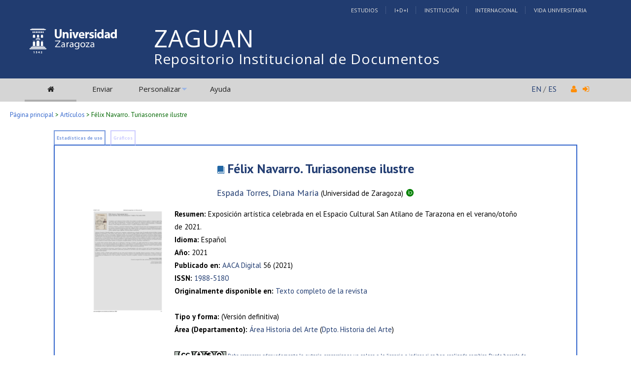

--- FILE ---
content_type: text/html; charset=UTF-8
request_url: https://zaguan.unizar.es/record/107470
body_size: 21900
content:
<!DOCTYPE html PUBLIC "-//W3C//DTD XHTML 1.0 Transitional//EN"
"http://www.w3.org/TR/xhtml1/DTD/xhtml1-transitional.dtd">
<html xmlns="http://www.w3.org/1999/xhtml" xmlns:og="http://opengraphprotocol.org/schema/" lang="es" xml:lang="es">
<head>
 <meta http-equiv="Content-Type" content="text/html; charset=utf-8" />
 <meta http-equiv="Content-Language" content="es" />
 <title>Félix Navarro. Turiasonense ilustre - Repositorio Institucional de Documentos</title>
 
 <link rev="made" href="mailto:deposita@unizar.es" />
 <link rel="shortcut icon" href="/img/favicon.ico"/>
 <link rel="stylesheet" href="/img/invenio.css" type="text/css" />
 <!--[if lt IE 8]>
    <link rel="stylesheet" type="text/css" href="/img/invenio-ie7.css" />
 <![endif]-->
 <!--[if gt IE 8]>
    <style type="text/css">div.restrictedflag {filter:none;}</style>
 <![endif]-->
   <link rel="canonical" href="https://zaguan.unizar.es/record/107470" />
  <link rel="alternate" hreflang="fr" href="https://zaguan.unizar.es/record/107470?ln=fr" />
  <link rel="alternate" hreflang="en" href="https://zaguan.unizar.es/record/107470?ln=en" />
  <link rel="alternate" hreflang="es" href="https://zaguan.unizar.es/record/107470?ln=es" />

 <link rel="alternate" type="application/rss+xml" title="Repositorio Institucional de Documentos RSS" href="/rss?ln=es" />
 <link rel="search" type="application/opensearchdescription+xml" href="https://zaguan.unizar.es/opensearchdescription" title="Repositorio Institucional de Documentos" />
 <link rel="unapi-server" type="application/xml" title="unAPI" href="https://zaguan.unizar.es/unapi" />
 
 <meta name="description" content="Exposición artística celebrada en el Espacio Cultural San Atilano de Tarazona en el verano/otoño de 2021.
Espada Torres, Diana Maria" />
 <meta name="keywords" content="Repositorio Institucional de Documentos, WebSearch, Artículos" />
 <script type="text/javascript" src="/js/jquery.min.js"></script>
 <script type="text/javascript" src="/js/unizar.js"></script>
 <link href="https://fonts.googleapis.com/css?family=PT+Sans:400,400i,700,700i&display=swap" rel="stylesheet">
 
 
<!-- GoogleScholar -->
<meta content="Félix Navarro. Turiasonense ilustre" name="citation_title" />
<meta content="Espada Torres, Diana Maria" name="citation_author" />



<meta content="AACA digit." name="citation_journal_title" />




<meta content="AACA Digital" name="citation_conference" />

<meta content="2021" name="citation_publication_date" />
<meta name="citation_online_date" content="2021/10/08">

<meta content="ART-2021-124909" name="citation_technical_report_number" />





<meta name="citation_pdf_url" content="https://zaguan.unizar.es/record/107470/files/texto_completo.pdf" />

<!-- OpenGraph -->








<!-- Twitter Card -->



<!-- UNIZAR GOOGLE ANALYTICS tracking code -->
<script>
  (function(i,s,o,g,r,a,m){i['GoogleAnalyticsObject']=r;i[r]=i[r]||function(){
  (i[r].q=i[r].q||[]).push(arguments)},i[r].l=1*new Date();a=s.createElement(o),
  m=s.getElementsByTagName(o)[0];a.async=1;a.src=g;m.parentNode.insertBefore(a,m)
  })(window,document,'script','//www.google-analytics.com/analytics.js','ga');

  ga('create', 'UA-6988718-1', 'auto');
  ga('send', 'pageview');

</script>
<!-- /UNIZAR google analytics -->

<!-- Matomo ANTIGUO -->
<!--
<script type="text/javascript">
  var _paq = window._paq || [];
  /* tracker methods like "setCustomDimension" should be called before "trackPageView" */
  _paq.push(["setDocumentTitle", document.domain + "/" + document.title]);
  _paq.push(["setCookieDomain", "*.zaguan.unizar.es"]);
  _paq.push(['trackPageView']);
  _paq.push(['enableLinkTracking']);
  (function() {
    var u="//webstats.unizar.es/";
    _paq.push(['setTrackerUrl', u+'matomo.php']);
    _paq.push(['setSiteId', '139']);
    var d=document, g=d.createElement('script'), s=d.getElementsByTagName('script')[0];
    g.type='text/javascript'; g.async=true; g.defer=true; g.src=u+'matomo.js'; s.parentNode.insertBefore(g,s);
  })();
</script>
<noscript><p><img src="//webstats.unizar.es/matomo.php?idsite=139&amp;rec=1" style="border:0;" alt="" /></p></noscript>
-->
<!-- End Matomo Code -->

<!-- Matomo NUEVO -->
<script>
  var _paq = window._paq = window._paq || [];
  /* tracker methods like "setCustomDimension" should be called before "trackPageView" */
  _paq.push(['trackPageView']);
  _paq.push(['enableLinkTracking']);
  (function() {
    var u="//staweb.unizar.es/matomo/";
    _paq.push(['setTrackerUrl', u+'matomo.php']);
    _paq.push(['setSiteId', '139']);
    var d=document, g=d.createElement('script'), s=d.getElementsByTagName('script')[0];
    g.async=true; g.src=u+'matomo.js'; s.parentNode.insertBefore(g,s);
  })();
</script>
<!-- End Matomo Code -->


</head>
<body class="articulos search">

<!-- UNIZAR -->
<div class="wrapper-header">

<!-- NUEVA CABECERA UNIZAR -->
<div id="cabecera" class="clearfix">
        <div id="header_superior">
         <div class="inner">
          <div class="barra-unizar-top">
            <a href="http://www.unizar.es/estudios" rel="nofollow">Estudios</a>
            <a href="http://www.unizar.es/I_D_i" rel="nofollow">I+D+I</a>
            <a href="http://www.unizar.es/institucion" rel="nofollow">Instituci&oacute;n</a>
            <a href="http://www.unizar.es/internacional" rel="nofollow">Internacional</a>
            <a href="http://www.unizar.es/vida-universitaria" rel="nofollow">Vida Universitaria</a>
          </div>
         </div>
    </div>
    <div id="header_medio">
      <div class="inner">
        <!-- 20150526 cambio PO gabinete imagen UNIZAR -->
        <div id="logos">
           <div id="logo-universidad"><a href="/"><i class="icon-universidad"></i></a></div>
          <div id="logo-iberus"><a href="http://www.campusiberus.es/"><i class="icon-iberus"></i></a></div>
        </div> 

        <div class="nombre-repo">
            <h1><a href="/?ln=es">Repositorio Institucional de Documentos</a></h1>
        </div>
      </div>
    </div>
    <div role="navigation" id="main-navigation-unizar" class="cdsmenu" >
     <div class="inner">
      <div id="main-navigation-unizar-izquierdo">
       <table class="headerbox">
           <tr class="menu">
              <td class="headermoduleboxbodyselected">
                 <a class="headerselected" href="/?ln=es"><i class="fa fa-home fa-1x"></i></a>
              </td>
              <td class="headermoduleboxbodyselected" style="display:none">
                 <a class="headerselected" href="/?ln=es">Buscar</a>
              </td>
              <td class="headermoduleboxbody">
                 <a class="header" href="/submit?ln=es">Enviar</a>
              </td>
              <td class="headermoduleboxbodyblank">
                 &nbsp;
              </td>
              <td class="headermoduleboxbody">
                <div class="hassubmenu">
        <a hreflang="en" class="header" href="https://zaguan.unizar.es/youraccount/display?ln=es">Personalizar</a>
        <ul class="subsubmenu"><li><a href="https://zaguan.unizar.es/youralerts/list?ln=es">Sus alertas</a></li><li><a href="https://zaguan.unizar.es/yourbaskets/display?ln=es">Sus carpetas</a></li><li><a href="https://zaguan.unizar.es/youralerts/display?ln=es">Sus búsquedas</a></li></ul></div>
              </td>
              <td class="headermoduleboxbodyblank">
                &nbsp;
              </td>
              <td class="headermoduleboxbody">
                 <a class="header" href="/help/?ln=es">Ayuda</a>
              </td>
                 <td class="headermoduleboxbodyblank">&nbsp;</td>
              <!--<td class="headermoduleboxbodyblanklast">
                 &nbsp;
              </td>-->
              <!--<td class="unizar-login">
                 <i class="fa fa-user fa-1x"></i>  &nbsp;
                   <a class="userinfo" href="https://zaguan.unizar.es/youraccount/login?ln=es&amp;referer=https%3A//zaguan.unizar.es/record/107470%3F"> <i class="fa fa-sign-in fa-1x"></i> </a>
              </td>-->
           </tr>
      </table>
    </div>
    <div id="main-navigation-unizar-derecho">
      <div class="unizar-idiomas-repo">
         <span class="idioma-en"><a href="/?ln=en">EN</a> / </span>
         <span class="idioma-es"><a href="/?ln=es">ES</a></span>
         <i class="fa fa-user fa-1x"></i>  &nbsp;
                   <a class="userinfo" href="https://zaguan.unizar.es/youraccount/login?ln=es&amp;referer=https%3A//zaguan.unizar.es/record/107470%3F"> <i class="fa fa-sign-in fa-1x"></i> </a>
       </div>
    </div>

    </div><!-- inner-->
  </div><!-- navigation -->
<!-- /NUEVA CABECERA UNIZAR -->

</div><!-- /header-wrapper -->

<table class="navtrailbox">
 <tr>
  <td class="navtrailboxbody">
   <a href="/?ln=es" class="navtrail">Página principal</a> &gt; <a href="/collection/articulos?ln=es" class="navtrail">Artículos</a> &gt; Félix Navarro. Turiasonense ilustre
  </td>
 </tr>
</table>
<!-- end replaced page header -->

</div>

<div class="wrapper"><!-- sacamos el header del wrapper -->
        <div class="pagebody"><div class="pagebodystripemiddle">
        <div class="detailedrecordbox">
                <div class="detailedrecordtabs">
            <div>
                <ul class="detailedrecordtabs"><li class="first"><a rel="nofollow" href="/record/107470/usage?ln=es">Estadísticas de uso  </a></li><li class="disabled"><a>Gráficos </a></li></ul>
            <div id="tabsSpacer" style="clear:both;height:0px">&nbsp;</div></div>
        </div>
        <div class="detailedrecordboxcontent">
            <div class="top-left-folded"></div>
            <div class="top-right-folded"></div>
            <div class="inside">
                <!--<div style="height:0.1em;">&nbsp;</div>
                <p class="notopgap">&nbsp;</p>-->
                
                <abbr class="unapi-id" title="107470"></abbr>
<div class="contenedor-articulo">

    <div class="cabecera-articulo">
    	<h2><a class="tituloenlazable" href="/record/107470?ln=es">Félix Navarro. Turiasonense ilustre</a></h2>
        <a href="https://zaguan.unizar.es/search?ln=es&sc=1&p=100:%28orcid%290000-0003-0031-730X+OR+700:%28orcid%290000-0003-0031-730X">Espada Torres, Diana Maria</a><small> (Universidad de Zaragoza)</small> <a target="_blank" href="http://orcid.org/0000-0003-0031-730X"><i class="ai ai-orcid fa-x" style="color:green"></i></a>
    </div>

    <div class="zona-central-articulo">
       <div class="izquierda">   
        <a id="Félix Navarro. Turiasonense ilustre" href="https://zaguan.unizar.es/record/107470/files/texto_completo.pdf"><img style="width:80%; max-width:250px;" src="https://zaguan.unizar.es/record/107470/files/texto_completo.jpg?subformat=icon" alt="Félix Navarro. Turiasonense ilustre"/></a>
        
       </div>

       <div class="derecha">
        <small><b>Resumen: </b>Exposición artística celebrada en el Espacio Cultural San Atilano de Tarazona en el verano/otoño de 2021.</small><br />

        <small><b>Idioma: </b>Español</small><br />
        
        <small><b>Año: </b>2021</small><br /> 
        <small><b>Publicado en: </b><a href="https://zaguan.unizar.es/search?sc=1&amp;t=773&#37;3A&quot;AACA+Digital&quot;">AACA Digital</a> 56 (2021)<br /><b>ISSN: </b><a href="/search?sc=1&p=773__x:'1988-5180'&f=&action_search=Buscar">1988-5180</a></small><br />
        <small><b>Originalmente disponible en: </b><a href="http://www.aacadigital.com/contenido.php?idarticulo=1869">Texto completo de la revista</a><br /></small><br />
         
        
        
        
        
        <small><b>Tipo y forma: </b>(Versión definitiva) </small><br />
        <!--
        <small><b>Departamento: </b><a href="/search?ln=es&sc=1&p=980:ARTICLE+AND+7102_a:'Universidad de Zaragoza'&f=&action_search=Buscar">Dpto. Historia del Arte</a></small><br />
        <small><b>Área de conocimiento: </b><a href="/search?ln=es&sc=1&p=980:ARTICLE+AND+7102_c:'Área Historia del Arte'&f=&action_search=Buscar">Área Historia del Arte</a></small><br />
        -->
        <small><b>Área (Departamento): </b><a href="/search?ln=es&sc=1&p=980:ARTICLE+AND+7102_c:'Área Historia del Arte'&f=&action_search=Buscar">Área Historia del Arte</a> (<a href="/search?ln=es&sc=1&p=980:ARTICLE+AND+7102_b:'Dpto. Historia del Arte'&f=&action_search=Buscar">Dpto. Historia del Arte</a>)</small><br />
        
        <small><br /><a href="http://creativecommons.org/licenses/by-nc-sa/3.0/es/"><img src="https://zaguan.unizar.es/img/cc-by-nc-sa-icon.jpg" alt="Creative Commons" /><span class="artuz_licencia"> Debe reconocer adecuadamente la autoría, proporcionar un enlace a la licencia e indicar si se han realizado cambios. Puede hacerlo de cualquier manera razonable, pero no de una manera que sugiera que tiene el apoyo del licenciador o lo recibe por el uso que hace. No puede utilizar el material para una finalidad comercial. Si remezcla, transforma o crea a partir del material, deberá difundir sus contribuciones bajo la misma licencia que el original. </span></a></small><br /><br />
        
        <small>Exportado de SIDERAL (2023-05-26-08:13:32)</small><br />
        <br />
        
           <!-- The Javascript to copy to clipboard -->
           <script>
             function copiarAlPortapapeles() {
                var copyText = document.getElementById("recid_input");
                copyText.select();
                copyText.setSelectionRange(0, 999999);
                navigator.clipboard.writeText(copyText.value);
                const noticeElement = document.getElementById("permalink-notice");
                noticeElement.innerHTML = "¡Copiado!"
             }
           </script> 
           <div class="permalink-container">
             <span class="permalink-title" style="font-size:0.9rem; font-weight:bold;">Enlace permanente:</span>
             <input class="permalink-input" 
                    id="recid_input"
                    readonly
                    size="38"
                    style="border-style: none; text-align:center; padding:2px;"
                    type="text" 
                    value="https://zaguan.unizar.es/record/107470">
             <button class="permalink-button" onclick="copiarAlPortapapeles()">Copiar</button>
             <span class="permalink-notice" id="permalink-notice" style="font-size:0.9rem;"> </span>
           </div>
        <br />
        <small><a style="background-color: #223d72; color: #fff; padding: 0 .5rem; font-weight: bold;" href="https://zaguan.unizar.es/uz_scripts/visitas?recid=107470" onclick="return !window.open(this.href, 'stats', 'width=500,height=500')" target="_blank">Visitas y descargas</a></small><br />
        <p style='margin-left: 10px; font-size:0.8em;'><em>Este artículo se encuentra en las siguientes colecciones:</em><br /><a href="/collection/articulos?ln=es" class="navtrail">Artículos</a> &gt; <a href="/collection/articulos-por-area?ln=es" class="navtrail">Artículos por área</a> &gt; <a href="/collection/historia_del_arte?ln=es" class="navtrail">Historia del Arte</a></p>
       </div><!-- derecha -->

    </div> <!-- /zona central -->

</div> <!-- /contenedor -->

<div style="clear:both"></div><br/><br/><div align="right"><div style="padding-bottom:2px;padding-top:30px;"><span class="moreinfo" style="margin-right:10px;">
                        <a href="" class="moreinfo">Volver a la búsqueda</a> </span></div></div>
            <div class="bottom-left-folded"><div class="recordlastmodifiedbox" style="position:relative;margin-left:1px">&nbsp;Registro creado el 2021-10-08, última modificación el 2023-05-26</div></div>
            <div class="bottom-right-folded" style="text-align:right;padding-bottom:2px;">
                <span class="moreinfo" style="margin-right:10px;"></span></div>
          </div>
      </div>
    </div>
    <br/>
    
        <br />
<div class="detailedrecordminipanel">
<div class="top-left"></div><div class="top-right"></div>
                <div class="inside">

        <div id="detailedrecordminipanelfile" style="width:33%;float:left;text-align:center;margin-top:0">
             <span class="articulo-pdf">
<div><small class="detailedRecordActions">Versión publicada:</small> <br /><a  href="/record/107470/files/texto_completo.pdf"><i class="fa fa-file-pdf-o fa-2x"></i>&nbsp;PDF</a><br /></div>
</span>

        </div>
        <div id="detailedrecordminipanelreview" style="width:30%;float:left;text-align:center">
             
<small class="detailedRecordActions">Valore este documento:</small><br /><br />
<div style="margin:auto;width:160px;">
<span style="display:none;">Rate this document:</span>
<div class="star " ><a href="/record/107470/reviews/add?ln=es&amp;action=DISPLAY&amp;score=1">1</a>
<div class="star " ><a href="/record/107470/reviews/add?ln=es&amp;action=DISPLAY&amp;score=2">2</a>
<div class="star " ><a href="/record/107470/reviews/add?ln=es&amp;action=DISPLAY&amp;score=3">3</a>
<div class="star " ><a href="/record/107470/reviews/add?ln=es&amp;action=DISPLAY&amp;score=4">4</a>
<div class="star " ><a href="/record/107470/reviews/add?ln=es&amp;action=DISPLAY&amp;score=5">5</a></div></div></div></div></div>
<div style="clear:both">&nbsp;</div>
</div>
<small>(Sin ninguna reseña)</small>

        </div>

        <div id="detailedrecordminipanelactions" style="width:36%;float:right;text-align:right;">
             <ul class="detailedrecordactions">
        <li><a href="/yourbaskets/add?ln=es&amp;recid=107470">Añadir a una carpeta personal</a></li>
        <li>Exportar como
            <a style="text-decoration:underline;font-weight:normal" href="/record/107470/export/hx?ln=es">BibTeX</a>,
            <a style="text-decoration:underline;font-weight:normal" href="/record/107470/export/hm?ln=es">MARC</a>,
            <a style="text-decoration:underline;font-weight:normal" href="/record/107470/export/xm?ln=es">MARCXML</a>,
            <a style="text-decoration:underline;font-weight:normal" href="/record/107470/export/xd?ln=es">DC</a>,
            <a style="text-decoration:underline;font-weight:normal" href="/record/107470/export/xe?ln=es">EndNote</a>,
<!--            <a style="text-decoration:underline;font-weight:normal" href="/record/107470/export/xe8x?ln=es">EndNote (8-X)</a>,-->
            <a style="text-decoration:underline;font-weight:normal" href="/record/107470/export/xn?ln=es">NLM</a>,
            <a style="text-decoration:underline;font-weight:normal" href="/record/107470/export/xw?ln=es">RefWorks</a></li>
        
        
        
</ul>

        </div>
        <div style="clear:both;margin-bottom: 0;"></div>
        </div>
        <div class="bottom-left"></div><div class="bottom-right"></div>
        </div>
        </div></div><!-- UNIZAR websearch_templates cierro el wrapper--></div> 
<div class="pagefooter">
<div class="inner"> <!-- UNIZAR 20150525 anyado div inner para guillermo -->

<!-- replaced page footer -->
 <div class="pagefooterstripeleft">
  Repositorio Institucional de Documentos&nbsp;::&nbsp;<a class="footer" href="/?ln=es">Buscar</a>&nbsp;::&nbsp;<a class="footer" href="/submit?ln=es">Enviar</a>&nbsp;::&nbsp;<a class="footer" href="https://zaguan.unizar.es/youraccount/display?ln=es">Personalizar</a>&nbsp;::&nbsp;<a class="footer" href="/help/?ln=es">Ayuda</a>
  <br />
<!--
  Powered by <a class="footer" href="http://invenio-software.org/">Invenio</a> v1.2
 <br />
  Mantenido por <a class="footer" href="mailto:deposita@unizar.es">deposita@unizar.es</a>
-->
 <a class="footer" href="https://ayudica.unizar.es">Si necesita soporte, utilice Ayudica</a> 
 <br /> 
 
  <br />
  &copy; <script>document.write(new Date().getFullYear())</script> Biblioteca Universidad de Zaragoza<br />
  &copy; <script>document.write(new Date().getFullYear())</script> Servicio de Inform&aacute;tica y Comunicaciones de la Universidad de Zaragoza
  <br /><a style="color:white;" href="http://www.unizar.es/aviso-legal" target="_blank">Aviso legal</a> | <a style="color:white;" href="http://www.unizar.es/condiciones-generales-de-uso" target="_blank">Condiciones de uso</a> | <a style="color:white;" href="http://www.unizar.es/politica-de-privacidad" target="_blank">Pol&iacute;tica de privacidad</a>   
 </div>
 <div class="pagefooterstriperight">

  <div id="idiomas_repositorio">
    <a style="color:white;" href="https://biblioteca.unizar.es/repositorio-zaguan/politicas-del-repositorio-institucional">Pol&iacute;tica del Repositorio</a>
    <br /><br />
    Este sitio también está disponible en los siguientes idiomas:<br /><a href="/record/107470?ln=en" class="langinfo">English</a> &nbsp;<span class="langinfo">Español</span> &nbsp;<a href="/record/107470?ln=fr" class="langinfo">Français</a>
 </div>

  <!-- pie tipo unizar.es -->
  <div id="datos_uni_footer">
     <!--<div id="direccion_footer">
         <ul>
           <li>Pedro Cerbuna,12</li>
           <li>50009 Zaragoza - Espa&ntilde;a</li>
           <li>Tel: 976 76 10 00</li> 
         </ul>
     </div>-->
     <div id="logo_unizar">
      <a href="http://www.unizar.es" target="_blank" title="Universidad de Zaragoza"><span id="unizar_logo_1">unizar</span><span id="unizar_logo_2">.es</span></a>
     </div>
  </div>
  <!-- /pie tipo unizar.es -->

 </div>

 <!-- terminos legales -->
 <div style="clear:both"></div>
 <div id="menu_footer_inferior">
            <ul>
                <li><a href="http://www.unizar.es/aviso-legal"> Aviso Legal</a></li>
                <li class="centro"><a href="http://www.unizar.es/condiciones-generales-de-uso">Condiciones generales de uso</a></li>
                <li><a href="http://www.unizar.es/politica-de-privacidad">Politica de Privacidad</a></li>
            </ul>
 </div>
 <!-- /terminos legales -->

<!-- /UNIZAR 20150525 cierro div inner -->
</div>

<!-- replaced page footer -->
</div>
</body>
</html>
        

--- FILE ---
content_type: text/css
request_url: https://zaguan.unizar.es/img/academic-icons/academicons.css
body_size: 2123
content:
/*!
 *  Academicons 1.5.0 by James Walsh - https://github.com/jpswalsh
 *  Fonts generated using the IcoMoon app - http://icomoon.io/app
 *  Square icons designed to be used alongside Font Awesome square icons - https://fortawesome.github.io/Font-Awesome/
 *  License - Font: SIL OFL 1.1, CSS: MIT License
 */

@font-face {
	font-family: 'academicons';
	src:url('/img/academic-icons/fonts/academicons.eot?qbqm87');
	src:url('/img/academic-icons/fonts/academicons.eot?#iefixqbqm87') format('embedded-opentype'),
		url('/img/academic-icons/fonts/academicons.ttf?qbqm87') format('truetype'),
		url('/img/academic-icons/fonts/academicons.woff?qbqm87') format('woff'),
		url('/img/academic-icons/fonts/academicons.svg?qbqm87#academicons') format('svg');
	font-weight: normal;
	font-style: normal;
}

.ai {
	display:inline-block;
	font:normal normal normal 14px/1 Academicons;
	font-size:inherit;
	text-rendering:auto;
	-webkit-font-smoothing:antialiased;
	-moz-osx-font-smoothing:grayscale;
}

.ai-google-scholar:before {
	content: "\e600";
}
.ai-google-scholar-square:before {
	content: "\e601";
}
.ai-researchgate:before {
	content: "\e612";
}
.ai-researchgate-square:before {
	content: "\e613";
}
.ai-mendeley:before {
	content: "\e604";
}
.ai-mendeley-square:before {
	content: "\e605";
}
.ai-orcid:before {
	content: "\e606";
}
.ai-orcid-square:before {
	content: "\e607";
}
.ai-impactstory:before {
	content: "\e608";
}
.ai-impactstory-square:before {
	content: "\e609";
}
.ai-academia:before {
	content: "\e60a";
}
.ai-academia-square:before {
	content: "\e60b";
}
.ai-zotero:before {
	content: "\e60c";
}
.ai-zotero-square:before {
	content: "\e60d";
}
.ai-figshare:before {
	content: "\e60e";
}
.ai-figshare-square:before {
	content: "\e60f";
}
.ai-dryad:before {
	content: "\e610";
}
.ai-dryad-square:before {
	content: "\e611";
}
.ai-arxiv:before {
	content: "\e616";
}
.ai-arxiv-square:before {
	content: "\e617";
}
.ai-scirate:before {
	content: "\e614";
}
.ai-scirate-square:before {
	content: "\e615";
}
.ai-researchgate-old:before {
	content: "\e602";
}
.ai-researchgate-old-square:before {
	content: "\e603";
}
